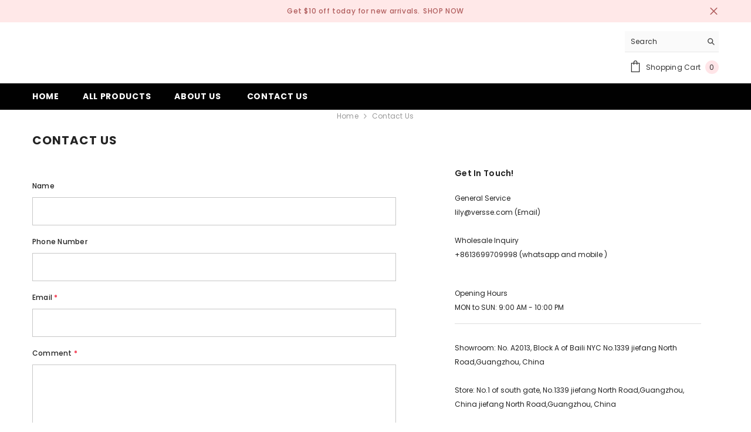

--- FILE ---
content_type: text/css
request_url: https://versse.com/cdn/shop/t/4/assets/component-contact-form.css?v=124950176831721055761676269510
body_size: -574
content:
.contact-form{margin:22px 0 0}.contact-form .form-message{margin-bottom:22px}.contact-form .form-input{padding-top:12px;padding-bottom:12px}.contact-form .form-field+.form-field{margin-top:17px}.contact-form .form-actions{margin:23px 0 0}.contact-form .form-actions .button{border-radius:0;margin-top:5px;width:227px;display:block;margin-left:0;margin-right:auto}.skin-3 .contact-form .form-actions .button{border-radius:var(--btn-border-radius);letter-spacing:.02em}.skin-4 .contact-form .form-actions .button{padding-top:calc(var(--btn-padding-top) + 5px);padding-bottom:calc(var(--btn-padding-bottom) + 5px)}.skin-5 .contact-form .form-actions .button{padding-top:calc(var(--btn-padding-top) + 10px);padding-bottom:calc(var(--btn-padding-bottom) + 10px)}.skin-6 .contact-form .form-actions .button{padding-top:calc(var(--btn-padding-top) + 4px);padding-bottom:calc(var(--btn-padding-bottom) + 5px)}.contact-form textarea{min-height:216px;resize:vertical}.red-asterisk{color:#f1152f;margin-left:0}
/*# sourceMappingURL=/cdn/shop/t/4/assets/component-contact-form.css.map?v=124950176831721055761676269510 */
